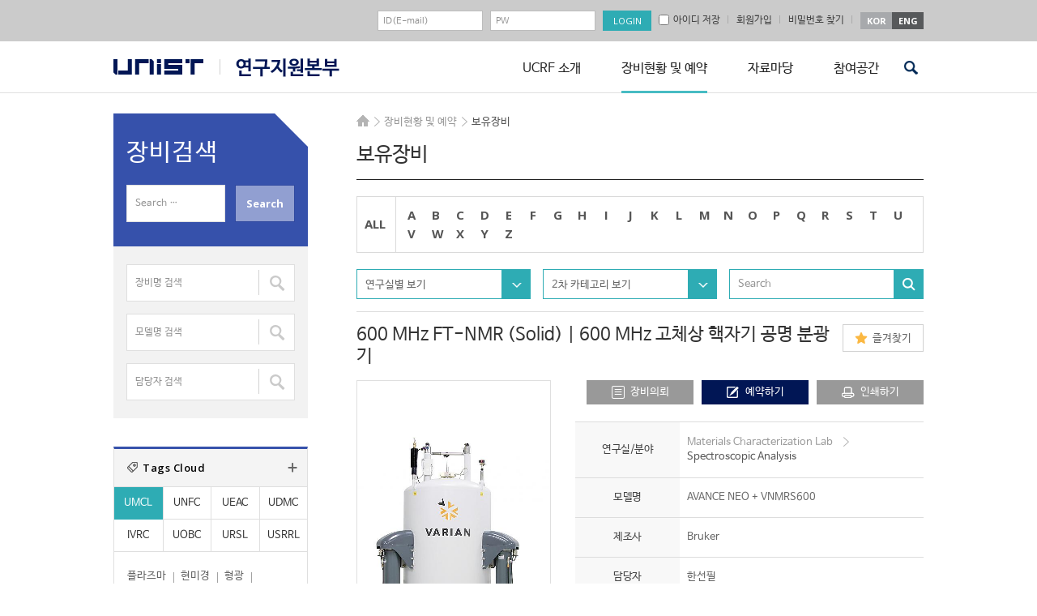

--- FILE ---
content_type: text/html; charset=UTF-8
request_url: https://ucrf.unist.ac.kr/kor/equipment-tracking/equipments/?post_tag=pressor&no=1029
body_size: 13771
content:
<!DOCTYPE html>
<html lang="ko-KR" class="no-js">
<head>
<meta http-equiv="X-UA-Compatible" content="IE=edge,chrome=1">
<meta charset="UTF-8">
<meta name="viewport" content="width=device-width, initial-scale=1, maximum-scale=2">
<link rel="profile" href="http://gmpg.org/xfn/11">
<link rel="shortcut icon" href="https://ucrf.unist.ac.kr/kor/wp-content/themes/ucrf_kor/images/favicon.ico" />
<link rel="pingback" href="https://ucrf.unist.ac.kr/kor/xmlrpc.php">
<link rel="stylesheet" href="https://ucrf.unist.ac.kr/kor/wp-content/themes/ucrf_kor/css/custom_ucrf.css?ver=1810121604">
<!--<link rel="stylesheet" href="https://ucrf.unist.ac.kr/kor/wp-content/themes/ucrf_kor/css/custom.css?ver=1507241159">
<link rel="stylesheet" href="https://ucrf.unist.ac.kr/kor/wp-content/themes/ucrf_kor/css/responsive.css?ver=1507161513">
<link rel="stylesheet" href="https://ucrf.unist.ac.kr/kor/wp-content/themes/ucrf_kor/css/m_css.css?ver=1507081010">
<link rel="stylesheet" href="https://ucrf.unist.ac.kr/kor/wp-content/themes/ucrf_kor/css/login.css?ver=1507081010">-->
<link rel="stylesheet" href="https://ucrf.unist.ac.kr/kor/wp-content/themes/ucrf_kor/css/font/css/font-awesome.min.css?ver=1507081010">
<link rel="stylesheet" href="https://ucrf.unist.ac.kr/kor/wp-content/themes/ucrf_kor/css/font/css/font-awesome.css?ver=1507081010">
<link rel="stylesheet" type="text/css" href="https://ucrf.unist.ac.kr/kor/wp-content/themes/ucrf_kor/css/print.css?ver=1507081010" media="print">
<!--[if lt IE 9]>
<script src="https://ucrf.unist.ac.kr/kor/wp-content/themes/ucrf_kor/js/html5.js"></script>
<![endif]-->
<!--[if IE 9]>
<link rel="stylesheet" href="https://ucrf.unist.ac.kr/kor/wp-content/themes/ucrf_kor/css/ie9.css?ver=1507081010" type="text/css" />
<![endif]-->
<script>
(function(){document.documentElement.className='js'})();
</script>
<script id="js-daum-postcode" src="https://spi.maps.daum.net/imap/map_js_init/postcode.v2.js"></script>
<title>보유장비 &#8211; 연구지원본부</title>
<link rel='dns-prefetch' href='//fonts.googleapis.com' />
<link rel='dns-prefetch' href='//ajax.googleapis.com' />
<link rel='dns-prefetch' href='//s.w.org' />
<link rel="alternate" type="application/rss+xml" title="연구지원본부 &raquo; 피드" href="https://ucrf.unist.ac.kr/kor/feed/" />
<link rel="alternate" type="application/rss+xml" title="연구지원본부 &raquo; 댓글 피드" href="https://ucrf.unist.ac.kr/kor/comments/feed/" />
		<script type="text/javascript">
			window._wpemojiSettings = {"baseUrl":"https:\/\/s.w.org\/images\/core\/emoji\/11\/72x72\/","ext":".png","svgUrl":"https:\/\/s.w.org\/images\/core\/emoji\/11\/svg\/","svgExt":".svg","source":{"concatemoji":"https:\/\/ucrf.unist.ac.kr\/kor\/wp-includes\/js\/wp-emoji-release.min.js?ver=4.9.20"}};
			!function(e,a,t){var n,r,o,i=a.createElement("canvas"),p=i.getContext&&i.getContext("2d");function s(e,t){var a=String.fromCharCode;p.clearRect(0,0,i.width,i.height),p.fillText(a.apply(this,e),0,0);e=i.toDataURL();return p.clearRect(0,0,i.width,i.height),p.fillText(a.apply(this,t),0,0),e===i.toDataURL()}function c(e){var t=a.createElement("script");t.src=e,t.defer=t.type="text/javascript",a.getElementsByTagName("head")[0].appendChild(t)}for(o=Array("flag","emoji"),t.supports={everything:!0,everythingExceptFlag:!0},r=0;r<o.length;r++)t.supports[o[r]]=function(e){if(!p||!p.fillText)return!1;switch(p.textBaseline="top",p.font="600 32px Arial",e){case"flag":return s([55356,56826,55356,56819],[55356,56826,8203,55356,56819])?!1:!s([55356,57332,56128,56423,56128,56418,56128,56421,56128,56430,56128,56423,56128,56447],[55356,57332,8203,56128,56423,8203,56128,56418,8203,56128,56421,8203,56128,56430,8203,56128,56423,8203,56128,56447]);case"emoji":return!s([55358,56760,9792,65039],[55358,56760,8203,9792,65039])}return!1}(o[r]),t.supports.everything=t.supports.everything&&t.supports[o[r]],"flag"!==o[r]&&(t.supports.everythingExceptFlag=t.supports.everythingExceptFlag&&t.supports[o[r]]);t.supports.everythingExceptFlag=t.supports.everythingExceptFlag&&!t.supports.flag,t.DOMReady=!1,t.readyCallback=function(){t.DOMReady=!0},t.supports.everything||(n=function(){t.readyCallback()},a.addEventListener?(a.addEventListener("DOMContentLoaded",n,!1),e.addEventListener("load",n,!1)):(e.attachEvent("onload",n),a.attachEvent("onreadystatechange",function(){"complete"===a.readyState&&t.readyCallback()})),(n=t.source||{}).concatemoji?c(n.concatemoji):n.wpemoji&&n.twemoji&&(c(n.twemoji),c(n.wpemoji)))}(window,document,window._wpemojiSettings);
		</script>
		<style type="text/css">
img.wp-smiley,
img.emoji {
	display: inline !important;
	border: none !important;
	box-shadow: none !important;
	height: 1em !important;
	width: 1em !important;
	margin: 0 .07em !important;
	vertical-align: -0.1em !important;
	background: none !important;
	padding: 0 !important;
}
</style>
<link rel='stylesheet' id='contact-form-7-css'  href='https://ucrf.unist.ac.kr/kor/wp-content/plugins/contact-form-7/includes/css/styles.css?ver=4.1.1' type='text/css' media='all' />
<link rel='stylesheet' id='dashicons-css'  href='https://ucrf.unist.ac.kr/kor/wp-includes/css/dashicons.min.css?ver=4.9.20' type='text/css' media='all' />
<link rel='stylesheet' id='post-views-counter-frontend-css'  href='https://ucrf.unist.ac.kr/kor/wp-content/plugins/post-views-counter/css/frontend.css?ver=1.2.14' type='text/css' media='all' />
<link rel='stylesheet' id='twentyfifteen-fonts-css'  href='//fonts.googleapis.com/css?family=Noto+Sans%3A400italic%2C700italic%2C400%2C700%7CNoto+Serif%3A400italic%2C700italic%2C400%2C700%7CInconsolata%3A400%2C700&#038;subset=latin%2Clatin-ext' type='text/css' media='all' />
<link rel='stylesheet' id='genericons-css'  href='https://ucrf.unist.ac.kr/kor/wp-content/themes/ucrf_kor/genericons/genericons.css?ver=3.2' type='text/css' media='all' />
<link rel='stylesheet' id='twentyfifteen-style-css'  href='https://ucrf.unist.ac.kr/kor/wp-content/themes/ucrf_kor/style.css?ver=4.9.20' type='text/css' media='all' />
<!--[if lt IE 9]>
<link rel='stylesheet' id='twentyfifteen-ie-css'  href='https://ucrf.unist.ac.kr/kor/wp-content/themes/ucrf_kor/css/ie.css?ver=20141010' type='text/css' media='all' />
<![endif]-->
<!--[if lt IE 8]>
<link rel='stylesheet' id='twentyfifteen-ie7-css'  href='https://ucrf.unist.ac.kr/kor/wp-content/themes/ucrf_kor/css/ie7.css?ver=20141010' type='text/css' media='all' />
<![endif]-->
<link rel='stylesheet' id='jquery-style-css'  href='//ajax.googleapis.com/ajax/libs/jqueryui/1.8.2/themes/smoothness/jquery-ui.css?ver=4.9.20' type='text/css' media='all' />
<link rel='stylesheet' id='unist-jbh-css'  href='https://ucrf.unist.ac.kr/kor/wp-content/themes/ucrf_kor/css/style-jbh.css?ver=251211153519' type='text/css' media='all' />
<script type='text/javascript' src='https://ucrf.unist.ac.kr/kor/wp-includes/js/jquery/jquery.js?ver=1.12.4'></script>
<script type='text/javascript' src='https://ucrf.unist.ac.kr/kor/wp-includes/js/jquery/jquery-migrate.min.js?ver=1.4.1'></script>
<link rel='https://api.w.org/' href='https://ucrf.unist.ac.kr/kor/wp-json/' />
<link rel="EditURI" type="application/rsd+xml" title="RSD" href="https://ucrf.unist.ac.kr/kor/xmlrpc.php?rsd" />
<link rel="wlwmanifest" type="application/wlwmanifest+xml" href="https://ucrf.unist.ac.kr/kor/wp-includes/wlwmanifest.xml" /> 
<link rel="canonical" href="https://ucrf.unist.ac.kr/kor/equipment-tracking/equipments/" />
<link rel='shortlink' href='https://ucrf.unist.ac.kr/kor/?p=30' />
<link rel="alternate" type="application/json+oembed" href="https://ucrf.unist.ac.kr/kor/wp-json/oembed/1.0/embed?url=https%3A%2F%2Fucrf.unist.ac.kr%2Fkor%2Fequipment-tracking%2Fequipments%2F" />
<link rel="alternate" type="text/xml+oembed" href="https://ucrf.unist.ac.kr/kor/wp-json/oembed/1.0/embed?url=https%3A%2F%2Fucrf.unist.ac.kr%2Fkor%2Fequipment-tracking%2Fequipments%2F&#038;format=xml" />
</head>
<body class="page-template page-template-template-material page-template-template-material-php page page-id-30 page-child parent-pageid-3356">
<div id="page" class="hfeed site">
	<nav id="primary-navigation" class="site-navigation primary-navigation mobile_nav" role="navigation">
	<a class="screen-reader-text skip-link" href="#content">콘텐츠로 바로가기</a>
	<div class="menu-main_gnb-container"><ul id="menu-main_gnb" class="nav-menu"><li id="menu-item-3462" class="menu-item menu-item-type-post_type menu-item-object-page menu-item-has-children menu-item-3462"><a href="https://ucrf.unist.ac.kr/kor/about/greetings/">UCRF 소개</a>
<ul class="sub-menu">
	<li id="menu-item-3364" class="menu-item menu-item-type-post_type menu-item-object-page menu-item-3364"><a href="https://ucrf.unist.ac.kr/kor/about/greetings/">인사말</a></li>
	<li id="menu-item-3366" class="menu-item menu-item-type-post_type menu-item-object-page menu-item-3366"><a href="https://ucrf.unist.ac.kr/kor/about/major-business/">주요업무</a></li>
	<li id="menu-item-3363" class="menu-item menu-item-type-post_type menu-item-object-page menu-item-3363"><a href="https://ucrf.unist.ac.kr/kor/about/operating-organization/">운영조직</a></li>
	<li id="menu-item-3433" class="menu-item menu-item-type-post_type menu-item-object-page menu-item-3433"><a href="https://ucrf.unist.ac.kr/kor/about/about-silbyeol/instrumental-analysis/">실별소개</a></li>
	<li id="menu-item-3362" class="menu-item menu-item-type-post_type menu-item-object-page menu-item-3362"><a href="https://ucrf.unist.ac.kr/kor/about/contact-us/">오시는길</a></li>
</ul>
</li>
<li id="menu-item-3368" class="menu-item menu-item-type-post_type menu-item-object-page current-menu-item page_item page-item-30 current_page_item current-menu-ancestor current-menu-parent current_page_parent current_page_ancestor menu-item-has-children menu-item-3368"><a href="https://ucrf.unist.ac.kr/kor/equipment-tracking/equipments/">장비현황 및 예약</a>
<ul class="sub-menu">
	<li id="menu-item-3371" class="menu-item menu-item-type-post_type menu-item-object-page current-menu-item page_item page-item-30 current_page_item menu-item-3371"><a href="https://ucrf.unist.ac.kr/kor/equipment-tracking/equipments/">보유장비</a></li>
	<li id="menu-item-3528" class="menu-item menu-item-type-post_type menu-item-object-page menu-item-3528"><a href="https://ucrf.unist.ac.kr/kor/equipment-tracking/information-use/">이용안내</a></li>
	<li id="menu-item-3370" class="menu-item menu-item-type-post_type menu-item-object-page menu-item-3370"><a href="https://ucrf.unist.ac.kr/kor/equipment-tracking/common-equipment-fees/">공용장비이용료</a></li>
</ul>
</li>
<li id="menu-item-3594" class="menu-item menu-item-type-post_type menu-item-object-page menu-item-has-children menu-item-3594"><a href="https://ucrf.unist.ac.kr/kor/data/technical-information/">자료마당</a>
<ul class="sub-menu">
	<li id="menu-item-3506" class="menu-item menu-item-type-post_type menu-item-object-page menu-item-3506"><a href="https://ucrf.unist.ac.kr/kor/data/technical-information/">기술자료실</a></li>
	<li id="menu-item-3589" class="menu-item menu-item-type-post_type menu-item-object-page menu-item-3589"><a href="https://ucrf.unist.ac.kr/kor/data/press-office/">홍보자료실</a></li>
	<li id="menu-item-3593" class="menu-item menu-item-type-post_type menu-item-object-page menu-item-3593"><a href="https://ucrf.unist.ac.kr/kor/data/general-data-room/">일반자료실</a></li>
	<li id="menu-item-3416" class="menu-item menu-item-type-post_type menu-item-object-page menu-item-3416"><a href="https://ucrf.unist.ac.kr/kor/data/related-sites/">관련사이트</a></li>
</ul>
</li>
<li id="menu-item-3607" class="menu-item menu-item-type-post_type menu-item-object-page menu-item-has-children menu-item-3607"><a href="https://ucrf.unist.ac.kr/kor/participation-space/notifications/">참여공간</a>
<ul class="sub-menu">
	<li id="menu-item-3606" class="menu-item menu-item-type-post_type menu-item-object-page menu-item-3606"><a href="https://ucrf.unist.ac.kr/kor/participation-space/notifications/">공지사항</a></li>
	<li id="menu-item-3611" class="menu-item menu-item-type-post_type menu-item-object-page menu-item-3611"><a href="https://ucrf.unist.ac.kr/kor/participation-space/seminar/">교육&#038;세미나</a></li>
	<li id="menu-item-3896" class="hide menu-item menu-item-type-post_type menu-item-object-page menu-item-3896"><a href="https://ucrf.unist.ac.kr/kor/participation-space/access-authorization-form-basic/">출입권한신청</a></li>
	<li id="menu-item-3764" class="hide menu-item menu-item-type-post_type menu-item-object-page menu-item-3764"><a href="https://ucrf.unist.ac.kr/kor/participation-space/access-authorization-form-unfc/">출입권한신청</a></li>
	<li id="menu-item-3761" class="hide menu-item menu-item-type-post_type menu-item-object-page menu-item-3761"><a href="https://ucrf.unist.ac.kr/kor/participation-space/%ec%b6%9c%ec%9e%85%ea%b6%8c%ed%95%9c%ec%8b%a0%ec%b2%ad/">출입권한신청</a></li>
	<li id="menu-item-5013" class="menu-item menu-item-type-post_type menu-item-object-page menu-item-5013"><a href="https://ucrf.unist.ac.kr/kor/participation-space/qa/">Q&#038;A</a></li>
	<li id="menu-item-3731" class="menu-item menu-item-type-post_type menu-item-object-page menu-item-3731"><a href="https://ucrf.unist.ac.kr/kor/participation-space/faq/">FAQ(TEST-kor)</a></li>
</ul>
</li>
</ul></div>	<div class="m_language"><div class="btn_kor"><a href="//ucrf.unist.ac.kr/kor/" title="국문사이트 바로가기">KOR</a></div><div class="btn_eng"><a href="//ucrf.unist.ac.kr/" title="영문사이트 바로가기">ENG</a></div></div>
	</nav>
	<a class="skip-link screen-reader-text" href="#content">컨텐츠로 건너뛰기</a>
	<header id="masthead" class="site-header" role="banner">
	<!--모바일서치 -->
	<div class="mobile_search_wrap">
			<form name="m_searchform" class="m_searchform" id="m_searchform" method="" action="https://ucrf.unist.ac.kr/kor/">
				<label for="s">search</label>
				<input type="text" value="" id="s" name="s" class="textfield" placeholder="Search" accesskey="s">
				<input type="submit" id="m_Ssearch_top" class="button" value="Search" title="검색하기">
			</form>
			<a class="m_close" href="#;" title="닫기">닫기</a>
		</div>
		<!--모바일서치 -->
	<div class="header_line">
		<div class="top_header">
			<div class="top_container">
				<form id="frm_login" action="https://ucrf.unist.ac.kr/kor/wp-admin/admin-ajax.php" method="post" styl-e="display:block;margin:0px;">
				<input type="hidden" name="action" value="ucrf_user_login_proc">
				<div class="float_right">
										<div class="login_wrap">
						<ul>
							<li><label class="label_del" for="top_id">id</label><input id="top_id" type="text" name="user_login"  placeholder="ID(E-mail)" value=""></li>
							<li><label class="label_del" for="top_pass">password</label><input type="password" name="user_password" placeholder="PW" id="top_pass"></li>
							<li><input type="submit" value="LOGIN"></li>
						</ul>
					</div>
					<div class="sign_up">
						<!-- <a class="pass_btn ajax-ucrf_user_join" href="https://ucrf.unist.ac.kr/kor/wp-admin/admin-ajax.php?action=ucrf_user_login">로그인</a> -->
						<label class="save_id" for="save_id"><input type="checkbox" id="save_id" name="remember_id" value="1" ><span>아이디 저장</span></label>
						<a class="ajax-ucrf_user_join" href="https://ucrf.unist.ac.kr/kor/wp-admin/admin-ajax.php?action=ucrf_user_join">회원가입</a>
						<a class="pass_btn ajax-ucrf_user_join" href="https://ucrf.unist.ac.kr/kor/wp-admin/admin-ajax.php?action=ucrf_lostpassword">비밀번호 찾기</a>
					</div>
										<!-- <div class="sign_up"><a href="https://ucrf.unist.ac.kr/kor/wp-admin/admin-ajax.php?action=ucrf_user_join_info">사업자등록번호입력</a></div> -->
					<div class="language_wrap">
						<ul>
							<li><a href="/kor/">KOR</a></li>
							<li><a href="/">ENG</a></li>
						</ul>
					</div>
				</div>
				</form>
				<!-- <a href="https://ucrf.unist.ac.kr/kor/wp-admin/admin-ajax.php?action=ucrf_user_login" class="ajax-popup-login">팝업로그인</a> -->
			</div>
		</div>
		<div class="nav_wrap">
			<button class="menu-toggle">주 메뉴</button>
			<div class="site-branding">
				<h1 class="site-title"><a class="main_logo" href="//www.unist.ac.kr/" target="_blank" rel="noopener noreferrer">unist</a><a class="sub_logo" href="//ucrf.unist.ac.kr/kor/" rel="home">UCRF</a></h1>
								<!--<button class="secondary-toggle">메뉴와 위젯</button>-->
			</div>
			<!-- .site-branding -->
						<nav id="site-navigation" class="main-navigation" role="navigation">
			<div class="menu-main_gnb-container"><ul id="menu-main_gnb-1" class="nav-menu"><li class="menu-item menu-item-type-post_type menu-item-object-page menu-item-has-children menu-item-3462"><a href="https://ucrf.unist.ac.kr/kor/about/greetings/">UCRF 소개</a>
<ul class="sub-menu">
	<li class="menu-item menu-item-type-post_type menu-item-object-page menu-item-3364"><a href="https://ucrf.unist.ac.kr/kor/about/greetings/">인사말</a></li>
	<li class="menu-item menu-item-type-post_type menu-item-object-page menu-item-3366"><a href="https://ucrf.unist.ac.kr/kor/about/major-business/">주요업무</a></li>
	<li class="menu-item menu-item-type-post_type menu-item-object-page menu-item-3363"><a href="https://ucrf.unist.ac.kr/kor/about/operating-organization/">운영조직</a></li>
	<li class="menu-item menu-item-type-post_type menu-item-object-page menu-item-3433"><a href="https://ucrf.unist.ac.kr/kor/about/about-silbyeol/instrumental-analysis/">실별소개</a></li>
	<li class="menu-item menu-item-type-post_type menu-item-object-page menu-item-3362"><a href="https://ucrf.unist.ac.kr/kor/about/contact-us/">오시는길</a></li>
</ul>
</li>
<li class="menu-item menu-item-type-post_type menu-item-object-page current-menu-item page_item page-item-30 current_page_item current-menu-ancestor current-menu-parent current_page_parent current_page_ancestor menu-item-has-children menu-item-3368"><a href="https://ucrf.unist.ac.kr/kor/equipment-tracking/equipments/">장비현황 및 예약</a>
<ul class="sub-menu">
	<li class="menu-item menu-item-type-post_type menu-item-object-page current-menu-item page_item page-item-30 current_page_item menu-item-3371"><a href="https://ucrf.unist.ac.kr/kor/equipment-tracking/equipments/">보유장비</a></li>
	<li class="menu-item menu-item-type-post_type menu-item-object-page menu-item-3528"><a href="https://ucrf.unist.ac.kr/kor/equipment-tracking/information-use/">이용안내</a></li>
	<li class="menu-item menu-item-type-post_type menu-item-object-page menu-item-3370"><a href="https://ucrf.unist.ac.kr/kor/equipment-tracking/common-equipment-fees/">공용장비이용료</a></li>
</ul>
</li>
<li class="menu-item menu-item-type-post_type menu-item-object-page menu-item-has-children menu-item-3594"><a href="https://ucrf.unist.ac.kr/kor/data/technical-information/">자료마당</a>
<ul class="sub-menu">
	<li class="menu-item menu-item-type-post_type menu-item-object-page menu-item-3506"><a href="https://ucrf.unist.ac.kr/kor/data/technical-information/">기술자료실</a></li>
	<li class="menu-item menu-item-type-post_type menu-item-object-page menu-item-3589"><a href="https://ucrf.unist.ac.kr/kor/data/press-office/">홍보자료실</a></li>
	<li class="menu-item menu-item-type-post_type menu-item-object-page menu-item-3593"><a href="https://ucrf.unist.ac.kr/kor/data/general-data-room/">일반자료실</a></li>
	<li class="menu-item menu-item-type-post_type menu-item-object-page menu-item-3416"><a href="https://ucrf.unist.ac.kr/kor/data/related-sites/">관련사이트</a></li>
</ul>
</li>
<li class="menu-item menu-item-type-post_type menu-item-object-page menu-item-has-children menu-item-3607"><a href="https://ucrf.unist.ac.kr/kor/participation-space/notifications/">참여공간</a>
<ul class="sub-menu">
	<li class="menu-item menu-item-type-post_type menu-item-object-page menu-item-3606"><a href="https://ucrf.unist.ac.kr/kor/participation-space/notifications/">공지사항</a></li>
	<li class="menu-item menu-item-type-post_type menu-item-object-page menu-item-3611"><a href="https://ucrf.unist.ac.kr/kor/participation-space/seminar/">교육&#038;세미나</a></li>
	<li class="hide menu-item menu-item-type-post_type menu-item-object-page menu-item-3896"><a href="https://ucrf.unist.ac.kr/kor/participation-space/access-authorization-form-basic/">출입권한신청</a></li>
	<li class="hide menu-item menu-item-type-post_type menu-item-object-page menu-item-3764"><a href="https://ucrf.unist.ac.kr/kor/participation-space/access-authorization-form-unfc/">출입권한신청</a></li>
	<li class="hide menu-item menu-item-type-post_type menu-item-object-page menu-item-3761"><a href="https://ucrf.unist.ac.kr/kor/participation-space/%ec%b6%9c%ec%9e%85%ea%b6%8c%ed%95%9c%ec%8b%a0%ec%b2%ad/">출입권한신청</a></li>
	<li class="menu-item menu-item-type-post_type menu-item-object-page menu-item-5013"><a href="https://ucrf.unist.ac.kr/kor/participation-space/qa/">Q&#038;A</a></li>
	<li class="menu-item menu-item-type-post_type menu-item-object-page menu-item-3731"><a href="https://ucrf.unist.ac.kr/kor/participation-space/faq/">FAQ(TEST-kor)</a></li>
</ul>
</li>
</ul></div>			</nav><!-- .main-navigation -->
		<div class="mob_search"><a class="mob_btn" href="#;">검색</a></div>
			<!--search bar -->
		<div class="search_wrap_header">
			<form name="searchform" class="searchform" id="searchform" method="" action="https://ucrf.unist.ac.kr/kor/">
				<label for="s1">search</label>
				<input type="text" value="" id="s1" name="s" class="textfield" accesskey="s" placeholder="Search">
				<input type="submit" id="Ssearch_top" class="button" value="Search" title="검색하기">
			</form>
		</div>
		<!-- en search bar -->
		</div>
			</div>
	</header><!-- .site-header -->
	<div class="site_container">
		<div id="content" class="site-content">
			<!--퀵메뉴 -->
			<ul class="quick_menu">
				<li class="step1"><a href="https://ucrf.unist.ac.kr/kor/equipment-tracking/equipments/">기기예약/의뢰</a></li>
				<li class="step2"><a href="https://ucrf.unist.ac.kr/kor/wp-admin/admin-ajax.php?action=ucrf_user_login&amp;rurl=https%3A%2F%2Fucrf.unist.ac.kr%2Fkor%2Fmy-page%2Frequest-tracking-equipment%2F" class="ajax-ucrf_user_join">장비의뢰현황</a></li>
				<li class="step3"><a href="https://ucrf.unist.ac.kr/kor/wp-admin/admin-ajax.php?action=ucrf_user_login&amp;rurl=%2Fkor%2Fmy-page%2Fstatus-of-settlements%2F" class="ajax-ucrf_user_join">결제관련<br />자료다운</a></li>
				<li class="step4"><a href="https://ucrf.unist.ac.kr/kor/wp-admin/admin-ajax.php?action=ucrf_user_login&amp;rurl=https%3A%2F%2Fucrf.unist.ac.kr%2Fkor%2Fmy-page%2Feducation-facts%2F" class="ajax-ucrf_user_join">교육신청현황</a></li>
				<li class="step5"><a href="https://ucrf.unist.ac.kr/kor/iacuc/iacuc-introduction/">IACUC</a></li>
				<li class="step6"><a href="https://ucrf.unist.ac.kr/kor/irb/irb-introduction/">IRB</a></li>
			</ul>
<div id="primary" class="content-area">
	<main id="main" class="site-main" role="main">
		<div class="breadcrumbs">	<ul><li class="home"><a href="https://ucrf.unist.ac.kr/kor">HOME</a></li><li >장비현황 및 예약</li><li class="last">보유장비</li>	</ul></div>
		<article id="post-30" class="post-30 page type-page status-publish hentry">
		<header class="entry-header"><h1 class="entry-title">보유장비</h1></header>
		<div class="entry-content">
			<!-- 보유장비 수정사항 -->
			<div class="equipments single_page">
				<div class="top_header">
					<div class="filter_wrap">
						<ul class="alph_wrap">
							<li class="all"><a href="https://ucrf.unist.ac.kr/kor/equipment-tracking/equipments/" class="current">ALL</a></li>
								<li><a href="https://ucrf.unist.ac.kr/kor/equipment-tracking/equipments/?s_dic=A" >A</a></li><li><a href="https://ucrf.unist.ac.kr/kor/equipment-tracking/equipments/?s_dic=B" >B</a></li><li><a href="https://ucrf.unist.ac.kr/kor/equipment-tracking/equipments/?s_dic=C" >C</a></li><li><a href="https://ucrf.unist.ac.kr/kor/equipment-tracking/equipments/?s_dic=D" >D</a></li><li><a href="https://ucrf.unist.ac.kr/kor/equipment-tracking/equipments/?s_dic=E" >E</a></li><li><a href="https://ucrf.unist.ac.kr/kor/equipment-tracking/equipments/?s_dic=F" >F</a></li><li><a href="https://ucrf.unist.ac.kr/kor/equipment-tracking/equipments/?s_dic=G" >G</a></li><li><a href="https://ucrf.unist.ac.kr/kor/equipment-tracking/equipments/?s_dic=H" >H</a></li><li><a href="https://ucrf.unist.ac.kr/kor/equipment-tracking/equipments/?s_dic=I" >I</a></li><li><a href="https://ucrf.unist.ac.kr/kor/equipment-tracking/equipments/?s_dic=J" >J</a></li><li><a href="https://ucrf.unist.ac.kr/kor/equipment-tracking/equipments/?s_dic=K" >K</a></li><li><a href="https://ucrf.unist.ac.kr/kor/equipment-tracking/equipments/?s_dic=L" >L</a></li><li><a href="https://ucrf.unist.ac.kr/kor/equipment-tracking/equipments/?s_dic=M" >M</a></li><li><a href="https://ucrf.unist.ac.kr/kor/equipment-tracking/equipments/?s_dic=N" >N</a></li><li><a href="https://ucrf.unist.ac.kr/kor/equipment-tracking/equipments/?s_dic=O" >O</a></li><li><a href="https://ucrf.unist.ac.kr/kor/equipment-tracking/equipments/?s_dic=P" >P</a></li><li><a href="https://ucrf.unist.ac.kr/kor/equipment-tracking/equipments/?s_dic=Q" >Q</a></li><li><a href="https://ucrf.unist.ac.kr/kor/equipment-tracking/equipments/?s_dic=R" >R</a></li><li><a href="https://ucrf.unist.ac.kr/kor/equipment-tracking/equipments/?s_dic=S" >S</a></li><li><a href="https://ucrf.unist.ac.kr/kor/equipment-tracking/equipments/?s_dic=T" >T</a></li><li><a href="https://ucrf.unist.ac.kr/kor/equipment-tracking/equipments/?s_dic=U" >U</a></li><li><a href="https://ucrf.unist.ac.kr/kor/equipment-tracking/equipments/?s_dic=V" >V</a></li><li><a href="https://ucrf.unist.ac.kr/kor/equipment-tracking/equipments/?s_dic=W" >W</a></li><li><a href="https://ucrf.unist.ac.kr/kor/equipment-tracking/equipments/?s_dic=X" >X</a></li><li><a href="https://ucrf.unist.ac.kr/kor/equipment-tracking/equipments/?s_dic=Y" >Y</a></li><li><a href="https://ucrf.unist.ac.kr/kor/equipment-tracking/equipments/?s_dic=Z" >Z</a></li>						</ul>
					</div>
				</div>
				<!-- select -->
				<div class="select_wrap ts_10 type7">
					<div class="selectbox s1 step1">
						<button type="button"><span>연구실별 보기</span></button>
						<ul>
														<li><a href="https://ucrf.unist.ac.kr/kor/equipment-tracking/equipments/?post_tag=pressor&cate1=environmental-analysis&paged=1">Environmental Analysis Center</a></li>
														<li><a href="https://ucrf.unist.ac.kr/kor/equipment-tracking/equipments/?post_tag=pressor&cate1=in-vivo-research-center&paged=1">In Vivo Research Center</a></li>
														<li><a href="https://ucrf.unist.ac.kr/kor/equipment-tracking/equipments/?post_tag=pressor&cate1=machine-shop&paged=1">Machine Shop</a></li>
														<li><a href="https://ucrf.unist.ac.kr/kor/equipment-tracking/equipments/?post_tag=pressor&cate1=analysis-lab&paged=1">Materials Characterization Lab</a></li>
														<li><a href="https://ucrf.unist.ac.kr/kor/equipment-tracking/equipments/?post_tag=pressor&cate1=nanofabrication-lab&paged=1">Nano Fabrication Center</a></li>
														<li><a href="https://ucrf.unist.ac.kr/kor/equipment-tracking/equipments/?post_tag=pressor&cate1=biomed-imaging&paged=1">Optical Biomed Imaging Center</a></li>
														<li><a href="https://ucrf.unist.ac.kr/kor/equipment-tracking/equipments/?post_tag=pressor&cate1=radioisotope-lab&paged=1">Radiation Safety Lab</a></li>
														<li><a href="https://ucrf.unist.ac.kr/kor/equipment-tracking/equipments/?post_tag=pressor&cate1=usrc&paged=1">Synchrotron Radiation Center</a></li>
													</ul>
					</div>
					<div class="selectbox s1">
						<button type="button"><span>2차 카테고리 보기</span></button>
						<ul>
						</ul>
					</div>
					<div class="search_wrap s1">
						<form role="search" method="get" class="search-form" action="https://ucrf.unist.ac.kr/kor/equipment-tracking/equipments/?post_tag=pressor&no=1029">
						<input type="hidden" name="cate1" value="">
						<label for="ss">검색어 입력</label>
						<input type="text" id="ss" name="stext" class="textfield" placeholder="Search" value="">
						<input type="hidden" name="paged" value="1">
						<input type="submit" id="Ssearch" class="button" value="Search">
						</form>
					</div>
				</div>
				<!-- #select -->
				<!-- 보유장비 상세페이지 -->

				<div class="top_title">
					<h3>600 MHz FT-NMR (Solid) | 600 MHz 고체상 핵자기 공명 분광기</h3>
					<div class="btn_favorites"><a href="https://ucrf.unist.ac.kr/kor/wp-admin/admin-ajax.php?action=material_favorite&qry=add&post_id=1029" class="ajax_material_favorites_add ">즐겨찾기</a></div>
				</div>
				<!-- 보유장비 상세페이지 컨텐츠 -->
				<div class="eq_content">
					<div class="eq_thum"><img src="https://ucrf.unist.ac.kr/kor/wp-content/uploads/2015/04/600-MHz-FT-NMR-tb-475x707.jpg" alt="600 MHz FT-NMR (Solid)"></div>
					<div class="eq_cont">
						<div class="btn_wrap">
							<ul>
								<li><a class="btn_step1 ajax-ucrf_user_join" href="https://ucrf.unist.ac.kr/kor/wp-admin/admin-ajax.php?action=ucrf_user_login&amp;rurl=https%3A%2F%2Fucrf.unist.ac.kr%2Fkor%2F%25ec%259e%25a5%25eb%25b9%2584%25ec%259d%25b4%25ec%259a%25a9%25ec%259d%2598%25eb%25a2%25b0%25ec%2584%259c-%25ea%25b8%25b0%25ea%25b8%25b0%25eb%25b6%2584%25ec%2584%259d%25ec%258b%25a4%25eb%25b6%2584%25ea%25b4%2591-%25ec%25a7%2588%25eb%259f%2589-%25ec%2597%25b4%25eb%25b6%2584%25ec%2584%259d%2F%3Fm_id%3D1029">장비의뢰</a></li>
								<li><a class="btn_step5 ajax-material-reservation" href="about:blank;" onclick="javascript:alert('UNIST회원만 가능합니다.');return false;" target="_blank">예약하기</a></li>								<li><a class="btn_step3" href="#;" onclick="window.print();">인쇄하기</a></li>
							</ul>
						</div>
						<!-- 테이블 -->
						<table class="table type1" summary="보유장비 상세내용입니다.">
						<caption>보유장비 관련 정보</caption>
						<colgroup>
						<col width="30%">
						<col width="20%">
						<col width="30%">
						<col width="20%">
						</colgroup>
						<tbody>
						<tr>
							<th scope="row">연구실/분야</th>
							<td colspan="3">
								<div class="breadcrumbs_list">
																		<ul><li>Materials Characterization Lab</li><li class="last">Spectroscopic Analysis</li></ul>
																	</div>
							</td>
						</tr>
						<tr>
							<th scope="row">모델명</th>
							<td colspan="3">
								AVANCE NEO + VNMRS600							</td>
						</tr>
						<tr>
							<th scope="row">제조사</th>
							<td colspan="3">Bruker</td>
						</tr>
						<tr>
							<th scope="row">담당자</th>
							<td colspan="3">한선필</td>
						</tr>
						<tr>
							<th scope="row">연락처</th>
							<td colspan="3">052-217-4174 / <a href="mailto:okno1234@unist.ac.kr">okno1234@unist.ac.kr</a></td>
						</tr>
						<tr>
							<th scope="row">예약 가능여부</th>
							<td colspan="3">가능</td>
						</tr>
						<tr>
							<th scope="row">예약단위</th>
							<td>10min</td>
							<th scope="row">1일최대예약시간</th>
							<td>24hr</td>
						</tr>
						<tr>
							<th scope="row">예약Open(~일 전)</th>
							<td>5일전</td>
							<th scope="row">예약취소불가(~일 전)</th>
							<td>1시간전</td>
						</tr>
												<tr>
							<th scope="row">장비위치</th>
							<td colspan="3">102동 B119호</td>
						</tr>
												</tbody>
						</table>
					</div>
				</div>
				<!-- #보유장비 상세페이지 컨텐츠 -->
				<!-- 보유장비 상세페이지 탭 -->
				<div class="eq_single_tab">
					<div class="tab s3">
						<ul>
							<li class="active"><a href="#;">Description</a></li>
							<li><a href="#;">Specifications</a></li>
							<li><a href="#;">Applications</a></li>
						</ul>
					</div>
					<ul class="tab_content t25">
						<li class="step1 active">
						<h3 class="eq_tab_tit">Description</h3>
						<p>고체상핵자기공명 분광기로서 Varian 600 MHz Magnet + Bruker AVANCE NEO + 3.2mm CP-MAS probe로 업그레이드(2025.11.03)</p>
						<p>NMR is a technique for determining the structure of most organic and some inorganic molecules. NMR studies a magnetic nucleus by aligning it with a very powerful external magnetic field and disturbing this alignment using an electromagnetic field. Different atoms within a molecule resonate at different frequencies at a given field strength.<br />
<br />
https://ucrf.unist.ac.kr/en/category/data/technical-library/<br />
1) Varian 600 MHz FT-NMR Operation Manual<br />
2) DOSY NMR Manual <br />
3) 2D NMR Manual<br />
4) SOP of Bruker 400 MHz FT-NMR <br />
<br />
https://ubts.co.kr/<br />
NMR 이론 및 실습관련 동영상 교육자료 (NMR Theory and Practice video)<br />
- 이론, 장비사용법, Mnova processing 등</p>
						</li>
						<li class="step2">
							<h3 class="eq_tab_tit">Specifications</h3>
							<p>• Premium shielded 14.09 T (600 MHz) magnet</p>
							<p>• 2 channel console</p>
							<p>Ch1: 500 Watt</p>
							<p>Ch2: 500 Watt</p>
							<p>• Available probe</p>
							<p><Solid-state NMR></p>
							<p>- 3.2 mm CP-MAS probe (Max spinning rate = 24 kHz)</p>
							<p>Ch1: 1H, 19F</p>
							<p>Ch2: 15N ~ 31P</p>
							<p>Spinning rate: 1.8~24 kHz (Max: 24 kHz)</p>
							<p>Sample amount: ~ 200 mg (fine powder) or KBr mixture</p>
							<p>Temperature: -150C - 150C</p>
						</li>
						<li class="step3">
						<h3 class="eq_tab_tit">Applications</h3>
												<p>• Structural elucidation of chemicals</p>
						<p>• Structural determination of biomolecules (DNA, RNA, proteins, peptides, etc.)</p>
						<p>• Study of dynamic process</p>
						<p>• Drug design</p>
						<p>Detectable nuclei: 1H, 7Li, 9Be, 11B, 13C 17O, 19F, 23Na, 27Al, 29Si, 31P, 35Cl, 119Sn etc</p>
						</li>
					</ul>
				</div>


				<div class="single_tag">
					<dl>
						<dt>Tag</dt>
						<dd>
							<ul>
								<li><a href="https://ucrf.unist.ac.kr/kor/equipment-tracking/equipments/?post_tag_ko=%25ea%25b5%25ac%25ec%25a1%25b0-%25eb%25b6%2584%25ec%2584%259d">구조 분석</a></li><li><a href="https://ucrf.unist.ac.kr/kor/equipment-tracking/equipments/?post_tag_ko=%25ec%2588%2598%25ec%2586%258c">수소</a></li><li><a href="https://ucrf.unist.ac.kr/kor/equipment-tracking/equipments/?post_tag_ko=%25ec%25bc%2580%25eb%25af%25b8%25ec%25b9%25bc-%25ec%2589%25ac%25ed%2594%2584%25ed%258a%25b8">케미칼 쉬프트</a></li><li><a href="https://ucrf.unist.ac.kr/kor/equipment-tracking/equipments/?post_tag_ko=%25ed%2583%2584%25ec%2586%258c">탄소</a></li><li><a href="https://ucrf.unist.ac.kr/kor/equipment-tracking/equipments/?post_tag_ko=%25ed%2595%25b5%25ec%259e%2590%25ea%25b8%25b0%25ea%25b3%25b5%25eb%25aa%2585%25eb%25b6%2584%25ea%25b4%2591%25ea%25b8%25b0">핵자기공명분광기</a></li><li><a href="https://ucrf.unist.ac.kr/kor/equipment-tracking/equipments/?post_tag=2d">2D</a></li><li><a href="https://ucrf.unist.ac.kr/kor/equipment-tracking/equipments/?post_tag=carbon">Carbon</a></li><li><a href="https://ucrf.unist.ac.kr/kor/equipment-tracking/equipments/?post_tag=chemical-shift">Chemical shift</a></li><li><a href="https://ucrf.unist.ac.kr/kor/equipment-tracking/equipments/?post_tag=cosy">COSY</a></li><li><a href="https://ucrf.unist.ac.kr/kor/equipment-tracking/equipments/?post_tag=hsqc">HSQC</a></li><li><a href="https://ucrf.unist.ac.kr/kor/equipment-tracking/equipments/?post_tag=nmr">NMR</a></li><li><a href="https://ucrf.unist.ac.kr/kor/equipment-tracking/equipments/?post_tag=noesy">NOESY</a></li><li><a href="https://ucrf.unist.ac.kr/kor/equipment-tracking/equipments/?post_tag=proton">Proton</a></li><li><a href="https://ucrf.unist.ac.kr/kor/equipment-tracking/equipments/?post_tag=structure">Structure</a></li>							</ul>
						</dd>
					</dl>
				</div>
			</div>
		</div>
		<!-- .entry-content -->

		
		</article><!-- #post-## -->
	</main><!-- .site-main -->
</div>
<!-- .content-area -->

	</div><!-- .site-content -->
	<div id="sidebar" class="sidebar">
			<div id="secondary" class="secondary">
		
		<div id="widget-area" class="widget-area" role="complementary">
	
						<aside data-old-id="search-4" class="widget widget_search">
	<h2 class="widget-title">장비검색</h2>
	<form role="search" method="get" class="search-form" action="https://ucrf.unist.ac.kr/kor/equipment-tracking/equipments/">
	<input type="hidden" name="paged" value="1">
	<label>
		<span class="screen-reader-text">Search for:</span>
		<input type="search" class="search-field" placeholder="Search &hellip;" value="" name="stext" title="Search for:" />
	</label>
	<input type="submit" class="search-submit screen-reader-text" value="Search" />
	</form>
</aside>
<aside id="equipments-search-3" class="widget widget_equipments_search">
	<div class="equipments_search">
		<!-- 장비명검색 -->
		<div class="form_step2">
			<form role="search" method="get" class="search-form" action="https://ucrf.unist.ac.kr/kor/equipment-tracking/equipments/">
			<input type="hidden" name="paged" value="1">
			<label>
			<span class="screen-reader-text">장비명 검색:</span>
			<input type="search" class="search-field" placeholder="장비명 검색" value="" name="stext" title="Search for:">
			</label>
			<input type="submit" class="search-submit screen-reader-text" value="Search">
			</form>
		</div>
		<div class="form_step3">
			<form role="search" method="get" class="search-form" action="https://ucrf.unist.ac.kr/kor/equipment-tracking/equipments/">
			<input type="hidden" name="paged" value="1">
			<label>
			<span class="screen-reader-text">모델명 검색:</span>
			<input type="search" class="search-field" placeholder="모델명 검색" value="" name="stext2" title="Search for:">
			</label>
			<input type="submit" class="search-submit screen-reader-text" value="Search">
			</form>
		</div>
		<div class="form_step4">
			<form role="search" method="get" class="search-form" action="https://ucrf.unist.ac.kr/kor/equipment-tracking/equipments/">
			<input type="hidden" name="paged" value="1">
			<label>
			<span class="screen-reader-text">담당자 검색:</span>
			<input type="search" class="search-field" placeholder="담당자 검색" value="" name="stext3" title="Search for:">
			</label>
			<input type="submit" class="search-submit screen-reader-text" value="Search">
			</form>
		</div>
		<!-- 장비명 검색 끝 -->
	</div>
	</aside>

	<aside id="tag_cloud-3" class="widget widget_tag_cloud"><h2 class="widget-title">Tags Cloud<a href="https://ucrf.unist.ac.kr/kor/tag-cloud/">more</a></h2>
	<div class="tag_tab_header">
		<ul>
			<li class="odd first active"><a href="#;">UMCL</a></li>
			<li class="even"><a href="#;">UNFC</a></li>
			<li class="odd"><a href="#;">UEAC</a></li>
			<li class="even"><a href="#;">UDMC</a></li>
			<li class="odd first"><a href="#;">IVRC</a></li>
			<li class="even"><a href="#;">UOBC</a></li>
			<li class="odd"><a href="#;">URSL</a></li>
			<li class="even"><a href="#;">USRRL</a></li>
		</ul>
	</div>
	<div class="tagcloud">
		<ul>
			<li class="tag_step1 active">
				<!-- cache set -->					<a href="https://ucrf.unist.ac.kr/kor/equipment-tracking/equipments/?s_tag_ko=%25ed%2594%258c%25eb%259d%25bc%25ec%25a6%2588%25eb%25a7%2588">플라즈마</a>
										<a href="https://ucrf.unist.ac.kr/kor/equipment-tracking/equipments/?s_tag_ko=%25ed%2598%2584%25eb%25af%25b8%25ea%25b2%25bd">현미경</a>
										<a href="https://ucrf.unist.ac.kr/kor/equipment-tracking/equipments/?s_tag_ko=%25ed%2598%2595%25ea%25b4%2591">형광</a>
										<a href="https://ucrf.unist.ac.kr/kor/equipment-tracking/equipments/?s_tag_ko=%25ec%259b%2590%25ec%2586%258c%25eb%25b6%2584%25ec%2584%259d">원소분석</a>
										<a href="https://ucrf.unist.ac.kr/kor/equipment-tracking/equipments/?s_tag_ko=%25eb%25b0%2580%25eb%25a7%2581">밀링</a>
										<a href="https://ucrf.unist.ac.kr/kor/equipment-tracking/equipments/?s_tag_ko=%25ec%259e%2590%25ec%2599%25b8%25ec%2584%25a0">자외선</a>
										<a href="https://ucrf.unist.ac.kr/kor/equipment-tracking/equipments/?s_tag_ko=%25ed%2591%259c%25eb%25a9%25b4%25eb%25b6%2584%25ec%2584%259d">표면분석</a>
										<a href="https://ucrf.unist.ac.kr/kor/equipment-tracking/equipments/?s_tag_ko=%25ed%2588%25ac%25ea%25b3%25bc%25ec%25a0%2584%25ec%259e%2590%25ed%2598%2584%25eb%25af%25b8%25ea%25b2%25bd-%25ec%25a0%2584%25ec%25b2%2598%25eb%25a6%25ac">투과전자현미경 전처리</a>
										<a href="https://ucrf.unist.ac.kr/kor/equipment-tracking/equipments/?s_tag_ko=%25ec%25a3%25bc%25ec%2582%25ac%25ec%25a0%2584%25ec%259e%2590%25ed%2598%2584%25eb%25af%25b8%25ea%25b2%25bd">주사전자현미경</a>
										<a href="https://ucrf.unist.ac.kr/kor/equipment-tracking/equipments/?s_tag_ko=%25ea%25b2%25b0%25ec%25a0%2595%25ea%25b5%25ac%25ec%25a1%25b0%25eb%25b6%2584%25ec%2584%259d">결정구조분석</a>
								</li>
			<li class="tag_step2">
				<!-- cache set -->					<a href="https://ucrf.unist.ac.kr/kor/equipment-tracking/equipments/?s_tag_ko=%25ed%2594%258c%25eb%259d%25bc%25ec%25a6%2588%25eb%25a7%2588">플라즈마</a>
										<a href="https://ucrf.unist.ac.kr/kor/equipment-tracking/equipments/?s_tag_ko=%25ed%2598%2584%25eb%25af%25b8%25ea%25b2%25bd">현미경</a>
										<a href="https://ucrf.unist.ac.kr/kor/equipment-tracking/equipments/?s_tag_ko=%25ec%25b8%25a1%25ec%25a0%2595">측정</a>
										<a href="https://ucrf.unist.ac.kr/kor/equipment-tracking/equipments/?s_tag_ko=%25ec%2582%25b0%25ed%2599%2594%25eb%25a7%2589">산화막</a>
										<a href="https://ucrf.unist.ac.kr/kor/equipment-tracking/equipments/?s_tag_ko=%25eb%25b0%2595%25eb%25a7%2589%25ec%25a6%259d%25ec%25b0%25a9">박막증착</a>
										<a href="https://ucrf.unist.ac.kr/kor/equipment-tracking/equipments/?s_tag_ko=%25eb%25b0%2595%25eb%25a7%2589-%25ed%258f%2589%25ea%25b0%2580">박막 평가</a>
										<a href="https://ucrf.unist.ac.kr/kor/equipment-tracking/equipments/?s_tag_ko=%25ec%259e%2590%25ec%2599%25b8%25ec%2584%25a0">자외선</a>
										<a href="https://ucrf.unist.ac.kr/kor/equipment-tracking/equipments/?s_tag_ko=%25ea%25b0%2590%25ea%25b4%2591%25eb%25a7%2589">감광막</a>
										<a href="https://ucrf.unist.ac.kr/kor/equipment-tracking/equipments/?s_tag_ko=%25ec%25a3%25bc%25ec%2582%25ac%25ec%25a0%2584%25ec%259e%2590%25ed%2598%2584%25eb%25af%25b8%25ea%25b2%25bd">주사전자현미경</a>
										<a href="https://ucrf.unist.ac.kr/kor/equipment-tracking/equipments/?s_tag_ko=%25eb%25a0%258c%25ec%25a6%2588">렌즈</a>
								</li>
			<li class="tag_step3">
				<!-- cache set -->					<a href="https://ucrf.unist.ac.kr/kor/equipment-tracking/equipments/?s_tag_ko=%25ed%2598%2584%25eb%25af%25b8%25ea%25b2%25bd">현미경</a>
										<a href="https://ucrf.unist.ac.kr/kor/equipment-tracking/equipments/?s_tag_ko=%25ec%25b8%25a1%25ec%25a0%2595">측정</a>
										<a href="https://ucrf.unist.ac.kr/kor/equipment-tracking/equipments/?s_tag_ko=%25eb%25b0%2595%25eb%25a7%2589-%25ed%258f%2589%25ea%25b0%2580">박막 평가</a>
										<a href="https://ucrf.unist.ac.kr/kor/equipment-tracking/equipments/?s_tag_ko=%25eb%25b0%2598%25eb%258f%2584%25ec%25b2%25b4">반도체</a>
										<a href="https://ucrf.unist.ac.kr/kor/equipment-tracking/equipments/?s_tag_ko=%25ec%25ba%25a1%25ec%25b3%2590">캡쳐</a>
										<a href="https://ucrf.unist.ac.kr/kor/equipment-tracking/equipments/?s_tag_ko=%25eb%25a0%258c%25ec%25a6%2588">렌즈</a>
										<a href="https://ucrf.unist.ac.kr/kor/equipment-tracking/equipments/?s_tag_ko=%25ed%2599%2595%25eb%258c%2580">확대</a>
										<a href="https://ucrf.unist.ac.kr/kor/equipment-tracking/equipments/?s_tag_ko=%25ed%2591%259c%25eb%25a9%25b4-%25ec%25b8%25a1%25ec%25a0%2595">표면 측정</a>
										<a href="https://ucrf.unist.ac.kr/kor/equipment-tracking/equipments/?s_tag_ko=%25eb%25b0%2595%25eb%25a7%2589%25eb%2591%2590%25ea%25bb%2598%25ec%25b8%25a1%25ec%25a0%2595">박막두께측정</a>
										<a href="https://ucrf.unist.ac.kr/kor/equipment-tracking/equipments/?s_tag_ko=%25ea%25b5%25b4%25ec%25a0%2588%25ec%259c%25a8">굴절율</a>
								</li>
			<li class="tag_step4">
				<!-- cache set -->					<a href="https://ucrf.unist.ac.kr/kor/equipment-tracking/equipments/?s_tag_ko=%25ed%2594%258c%25eb%259d%25bc%25ec%25a6%2588%25eb%25a7%2588">플라즈마</a>
										<a href="https://ucrf.unist.ac.kr/kor/equipment-tracking/equipments/?s_tag_ko=%25ec%25b8%25a1%25ec%25a0%2595">측정</a>
										<a href="https://ucrf.unist.ac.kr/kor/equipment-tracking/equipments/?s_tag_ko=%25ea%25b0%2580%25ea%25b3%25b5">가공</a>
										<a href="https://ucrf.unist.ac.kr/kor/equipment-tracking/equipments/?s_tag_ko=%25ec%25a0%2588%25eb%258b%25a8">절단</a>
										<a href="https://ucrf.unist.ac.kr/kor/equipment-tracking/equipments/?s_tag_ko=%25eb%2582%2598%25ec%2582%25ac-%25ea%25b0%2580%25ea%25b3%25b5">나사 가공</a>
										<a href="https://ucrf.unist.ac.kr/kor/equipment-tracking/equipments/?s_tag_ko=%25ed%2585%258c%25ec%259d%25b4%25ed%258d%25bc-%25ea%25b0%2580%25ea%25b3%25b5">테이퍼 가공</a>
										<a href="https://ucrf.unist.ac.kr/kor/equipment-tracking/equipments/?s_tag_ko=%25ed%2591%259c%25eb%25a9%25b4-%25ec%25b8%25a1%25ec%25a0%2595">표면 측정</a>
										<a href="https://ucrf.unist.ac.kr/kor/equipment-tracking/equipments/?s_tag_ko=%25ec%25b6%2595-%25ea%25b0%2580%25ea%25b3%25b5">축 가공</a>
										<a href="https://ucrf.unist.ac.kr/kor/equipment-tracking/equipments/?s_tag_ko=%25ec%2586%258c%25ec%259e%25ac-%25ec%25a0%2588%25eb%258b%25a8">소재 절단</a>
										<a href="https://ucrf.unist.ac.kr/kor/equipment-tracking/equipments/?s_tag_ko=%25ec%25a0%259c%25ed%2592%2588-%25ea%25b2%2580%25ec%2582%25ac">제품 검사</a>
								</li>
			<li class="tag_step5">
				<!-- cache set -->					<a href="https://ucrf.unist.ac.kr/kor/equipment-tracking/equipments/?s_tag_ko=%25ec%258b%25a4%25ed%2597%2598%25eb%258f%2599%25eb%25ac%25bc">실험동물</a>
										<a href="https://ucrf.unist.ac.kr/kor/equipment-tracking/equipments/?s_tag_ko=%25ec%25a5%2590">쥐</a>
										<a href="https://ucrf.unist.ac.kr/kor/equipment-tracking/equipments/?s_tag_ko=%25eb%25a7%2588%25ec%259a%25b0%25ec%258a%25a4">마우스</a>
										<a href="https://ucrf.unist.ac.kr/kor/equipment-tracking/equipments/?s_tag_ko=%25ed%2598%2595%25ea%25b4%2591">형광</a>
										<a href="https://ucrf.unist.ac.kr/kor/equipment-tracking/equipments/?s_tag_ko=%25ec%25a1%25b0%25ec%25a7%2581">조직</a>
										<a href="https://ucrf.unist.ac.kr/kor/equipment-tracking/equipments/?s_tag_ko=%25ea%25b8%25b0%25ea%25b4%2580">기관</a>
										<a href="https://ucrf.unist.ac.kr/kor/equipment-tracking/equipments/?s_tag_ko=%25ec%25a0%2588%25eb%258b%25a8">절단</a>
										<a href="https://ucrf.unist.ac.kr/kor/equipment-tracking/equipments/?s_tag_ko=%25eb%258b%25a8%25eb%25a9%25b4">단면</a>
										<a href="https://ucrf.unist.ac.kr/kor/equipment-tracking/equipments/?s_tag_ko=%25ed%258c%258c%25eb%259d%25bc%25ed%2595%2580">파라핀</a>
										<a href="https://ucrf.unist.ac.kr/kor/equipment-tracking/equipments/?s_tag_ko=%25ec%2598%2581%25ec%2583%2581">영상</a>
								</li>
			<li class="tag_step6">
				<!-- cache set -->					<a href="https://ucrf.unist.ac.kr/kor/equipment-tracking/equipments/?s_tag_ko=%25ed%2598%2584%25eb%25af%25b8%25ea%25b2%25bd">현미경</a>
										<a href="https://ucrf.unist.ac.kr/kor/equipment-tracking/equipments/?s_tag_ko=%25ed%2598%2595%25ea%25b4%2591">형광</a>
										<a href="https://ucrf.unist.ac.kr/kor/equipment-tracking/equipments/?s_tag_ko=%25ea%25b3%25b5%25ec%25b4%2588%25ec%25a0%2590">공초점</a>
										<a href="https://ucrf.unist.ac.kr/kor/equipment-tracking/equipments/?s_tag_ko=%25ec%25b4%2588%25ea%25b3%25a0%25ea%25b0%2590%25eb%258f%2584">초고감도</a>
										<a href="https://ucrf.unist.ac.kr/kor/equipment-tracking/equipments/?s_tag_ko=zen">zen</a>
										<a href="https://ucrf.unist.ac.kr/kor/equipment-tracking/equipments/?s_tag_ko=imaris">imaris</a>
										<a href="https://ucrf.unist.ac.kr/kor/equipment-tracking/equipments/?s_tag_ko=analysis">analysis</a>
										<a href="https://ucrf.unist.ac.kr/kor/equipment-tracking/equipments/?s_tag_ko=software">software</a>
										<a href="https://ucrf.unist.ac.kr/kor/equipment-tracking/equipments/?s_tag_ko=%25ea%25b3%25b5%25ec%25b4%2588%25ec%25a0%2590-%25ec%25a3%25bc%25ec%2582%25ac-%25ed%2598%2584%25eb%25af%25b8%25ea%25b2%25bd">공초점 주사 현미경</a>
								</li>
			<li class="tag_step7">
				<!-- cache set -->					<a href="https://ucrf.unist.ac.kr/kor/equipment-tracking/equipments/?s_tag_ko=%25eb%25b0%25a9%25ec%2582%25ac%25ec%2584%25b1">방사성</a>
										<a href="https://ucrf.unist.ac.kr/kor/equipment-tracking/equipments/?s_tag_ko=%25ed%2595%25ad%25ec%2598%25a8%25ea%25b8%25b0">항온기</a>
										<a href="https://ucrf.unist.ac.kr/kor/equipment-tracking/equipments/?s_tag_ko=%25ec%258a%25a4%25ec%25ba%2590%25eb%2584%2588">스캐너</a>
										<a href="https://ucrf.unist.ac.kr/kor/equipment-tracking/equipments/?s_tag_ko=%25eb%25b0%25a9%25ec%2582%25ac%25eb%258a%25a5">방사능</a>
										<a href="https://ucrf.unist.ac.kr/kor/equipment-tracking/equipments/?s_tag_ko=%25ec%259d%25b8%25ed%2581%2590%25eb%25b2%25a0%25ec%259d%25b4%25ed%2584%25b0">인큐베이터</a>
										<a href="https://ucrf.unist.ac.kr/kor/equipment-tracking/equipments/?s_tag_ko=%25eb%25b0%25b0%25ec%2596%2591%25ea%25b8%25b0">배양기</a>
										<a href="https://ucrf.unist.ac.kr/kor/equipment-tracking/equipments/?s_tag_ko=%25ea%25b0%2590%25eb%25a7%2588">감마</a>
										<a href="https://ucrf.unist.ac.kr/kor/equipment-tracking/equipments/?s_tag_ko=%25ce%25b3">γ</a>
										<a href="https://ucrf.unist.ac.kr/kor/equipment-tracking/equipments/?s_tag_ko=%25ea%25b0%2590%25eb%25a7%2588%25ec%25b9%25b4%25ec%259a%25b4%25ed%2584%25b0">감마카운터</a>
										<a href="https://ucrf.unist.ac.kr/kor/equipment-tracking/equipments/?s_tag_ko=%25eb%25b6%2584%25ec%259e%2590%25ec%2598%2581%25ec%2583%2581">분자영상</a>
								</li>
			<li class="tag_step8">
				<!-- cache set -->			</li>
		</ul>
	</div>
	</aside>
<aside id="ucrf_material_favorite_widget-2" class="widget widget_ucrf_material_favorite_widget"><div class="textwidget">
	<div class="my_favorites">
		<h2 class="widget-title">나의 즐겨찾기</h2>
		<ul>
			<li></li>		</ul>
	</div>
</div>
</aside>
			</div><!-- .widget-area -->
	</div><!-- .secondary -->
	</div><!-- .sidebar -->
</div>
	<footer id="colophon" class="site-footer" role="contentinfo">
	<div class="site_container">
		<div class="site-info">
		<h1 class="footer_logo"><a href="#;"><img src="https://ucrf.unist.ac.kr/kor/wp-content/themes/ucrf_kor/images/footer_logo.png" alt="UNIST" /></a></h1>
		<div class="footer_nav">
			 <ul>
				<li><a href="https://unist-kor.unist.ac.kr/additional-info/%EA%B0%9C%EC%9D%B8%EC%A0%95%EB%B3%B4%EC%B2%98%EB%A6%AC%EB%B0%A9%EC%B9%A8/">개인정보처리방침</a></li><!-- /kor/privacy-policy/ -->
				<li><a href="/kor/copyright-protection/">저작권보호</a></li>
				<li><a href="/kor/email-rejection/">이메일무단수집거부</a></li>
			</ul>
			<p class="p_address">울산광역시 울주군 언양읍 유니스트길 50</p>
			<p class="p_copyright">Copyright 2015 UNIST . All rights reserved</p>
		</div>
					</div><!-- .site-info -->
		<div class="footer_navi">
		<div class="menu-main_gnb-container"><ul id="menu-main_gnb-2" class="nav-menu"><li class="menu-item menu-item-type-post_type menu-item-object-page menu-item-has-children menu-item-3462"><a href="https://ucrf.unist.ac.kr/kor/about/greetings/">UCRF 소개</a>
<ul class="sub-menu">
	<li class="menu-item menu-item-type-post_type menu-item-object-page menu-item-3364"><a href="https://ucrf.unist.ac.kr/kor/about/greetings/">인사말</a></li>
	<li class="menu-item menu-item-type-post_type menu-item-object-page menu-item-3366"><a href="https://ucrf.unist.ac.kr/kor/about/major-business/">주요업무</a></li>
	<li class="menu-item menu-item-type-post_type menu-item-object-page menu-item-3363"><a href="https://ucrf.unist.ac.kr/kor/about/operating-organization/">운영조직</a></li>
	<li class="menu-item menu-item-type-post_type menu-item-object-page menu-item-3433"><a href="https://ucrf.unist.ac.kr/kor/about/about-silbyeol/instrumental-analysis/">실별소개</a></li>
	<li class="menu-item menu-item-type-post_type menu-item-object-page menu-item-3362"><a href="https://ucrf.unist.ac.kr/kor/about/contact-us/">오시는길</a></li>
</ul>
</li>
<li class="menu-item menu-item-type-post_type menu-item-object-page menu-item-has-children menu-item-3368"><a href="https://ucrf.unist.ac.kr/kor/equipment-tracking/equipments/">장비현황 및 예약</a>
<ul class="sub-menu">
	<li class="menu-item menu-item-type-post_type menu-item-object-page menu-item-3371"><a href="https://ucrf.unist.ac.kr/kor/equipment-tracking/equipments/">보유장비</a></li>
	<li class="menu-item menu-item-type-post_type menu-item-object-page menu-item-3528"><a href="https://ucrf.unist.ac.kr/kor/equipment-tracking/information-use/">이용안내</a></li>
	<li class="menu-item menu-item-type-post_type menu-item-object-page menu-item-3370"><a href="https://ucrf.unist.ac.kr/kor/equipment-tracking/common-equipment-fees/">공용장비이용료</a></li>
</ul>
</li>
<li class="menu-item menu-item-type-post_type menu-item-object-page menu-item-has-children menu-item-3594"><a href="https://ucrf.unist.ac.kr/kor/data/technical-information/">자료마당</a>
<ul class="sub-menu">
	<li class="menu-item menu-item-type-post_type menu-item-object-page menu-item-3506"><a href="https://ucrf.unist.ac.kr/kor/data/technical-information/">기술자료실</a></li>
	<li class="menu-item menu-item-type-post_type menu-item-object-page menu-item-3589"><a href="https://ucrf.unist.ac.kr/kor/data/press-office/">홍보자료실</a></li>
	<li class="menu-item menu-item-type-post_type menu-item-object-page menu-item-3593"><a href="https://ucrf.unist.ac.kr/kor/data/general-data-room/">일반자료실</a></li>
	<li class="menu-item menu-item-type-post_type menu-item-object-page menu-item-3416"><a href="https://ucrf.unist.ac.kr/kor/data/related-sites/">관련사이트</a></li>
</ul>
</li>
<li class="menu-item menu-item-type-post_type menu-item-object-page menu-item-has-children menu-item-3607"><a href="https://ucrf.unist.ac.kr/kor/participation-space/notifications/">참여공간</a>
<ul class="sub-menu">
	<li class="menu-item menu-item-type-post_type menu-item-object-page menu-item-3606"><a href="https://ucrf.unist.ac.kr/kor/participation-space/notifications/">공지사항</a></li>
	<li class="menu-item menu-item-type-post_type menu-item-object-page menu-item-3611"><a href="https://ucrf.unist.ac.kr/kor/participation-space/seminar/">교육&#038;세미나</a></li>
	<li class="hide menu-item menu-item-type-post_type menu-item-object-page menu-item-3896"><a href="https://ucrf.unist.ac.kr/kor/participation-space/access-authorization-form-basic/">출입권한신청</a></li>
	<li class="hide menu-item menu-item-type-post_type menu-item-object-page menu-item-3764"><a href="https://ucrf.unist.ac.kr/kor/participation-space/access-authorization-form-unfc/">출입권한신청</a></li>
	<li class="hide menu-item menu-item-type-post_type menu-item-object-page menu-item-3761"><a href="https://ucrf.unist.ac.kr/kor/participation-space/%ec%b6%9c%ec%9e%85%ea%b6%8c%ed%95%9c%ec%8b%a0%ec%b2%ad/">출입권한신청</a></li>
	<li class="menu-item menu-item-type-post_type menu-item-object-page menu-item-5013"><a href="https://ucrf.unist.ac.kr/kor/participation-space/qa/">Q&#038;A</a></li>
	<li class="menu-item menu-item-type-post_type menu-item-object-page menu-item-3731"><a href="https://ucrf.unist.ac.kr/kor/participation-space/faq/">FAQ(TEST-kor)</a></li>
</ul>
</li>
</ul></div>		</div>
		<div class="footer_site_map">
			<div class="right_sec selectbox">
				<button type="button"><span>관련사이트</span></button>
				<ul>
					<li><a href="http://fraunhofer.unist.ac.kr/" target="_blank" rel="noopener noreferrer">UNIST 복합재료기술 연구센터</a></li>
					<li><a href="http://www.nfec.go.kr/" target="_blank" rel="noopener noreferrer">국가연구시설장비진흥센터</a></li>
					<li><a href="http://nfec.ntis.go.kr/" target="_blank" rel="noopener noreferrer">국가연구시설장비관리서비스</a></li>
					<li><a href="http://www.smba.go.kr/" target="_blank" rel="noopener noreferrer">중소기업청</a></li>
					<li><a href="http://unist-kor.unist.ac.kr/" target="_blank" rel="noopener noreferrer">UNIST 대표사이트</a></li>
				</ul>
			</div>
			<div class="right_sec selectbox">
				<button type="button"><span>전국 공실관 사이트</span></button>
				<ul>
					<li><a href="http://www.gwnulab.kr/" target="_blank" rel="noopener noreferrer">강릉원주대학교 공동실험실습관</a></li>
					<li><a href="http://crf.kangwon.ac.kr/" target="_blank" rel="noopener noreferrer">강원대학교 삼척공동실험실습관 </a></li>
					<li><a href="http://www.kwclab.co.kr/" target="_blank" rel="noopener noreferrer">강원대학교 춘천공동실험실습관  </a></li>
					<li><a href="http://cenlab.gntech.ac.kr/" target="_blank" rel="noopener noreferrer">경남과학기술대학교 공동실험실습관 </a></li>
					<li><a href="http://kpcl.knu.ac.kr/" target="_blank" rel="noopener noreferrer">경북대학교 공동실험실습관</a></li>
					<li><a href="http://crf.gnu.ac.kr/" target="_blank" rel="noopener noreferrer">경상대학교 공동실험관</a></li>
					<li><a href="http://clia.khu.ac.kr/" target="_blank" rel="noopener noreferrer">경희대학교 중앙기기센터 </a></li>
					<li><a href="https://kcl.kongju.ac.kr/" target="_blank" rel="noopener noreferrer">공주대학교 공동실험실습관</a></li>
					<li><a href="http://gongsil.kunsan.ac.kr/" target="_blank" rel="noopener noreferrer">국립군산대학교 공동실험실습관 </a></li>
					<li><a href="https://csi.kumoh.ac.kr/" target="_blank" rel="noopener noreferrer">국립금오공과대학교 공동실험실습관</a></li>
					<li><a href="http://centlab.mokpo.ac.kr/" target="_blank" rel="noopener noreferrer">국립목포대학교 공동실험실습관</a></li>
					<li><a href="http://www.andonglab.kr/" target="_blank" rel="noopener noreferrer">국립안동대학교 공동실험실습관</a></li>
					<li><a href="https://clab.ut.ac.kr" target="_blank" rel="noopener noreferrer">국립한국교통대학교 공동실험실습관</a></li>
					<li><a href="https://ccrf.dgist.ac.kr/" target="_blank" rel="noopener noreferrer">대구경북과학기술원 중앙기기센터</a></li>
					<li><a href="https://rcia.daegu.ac.kr/RCIAProj/" target="_blank" rel="noopener noreferrer">대구대학교 중앙기기원</a></li>
					<li><a href="https://clc.pknu.ac.kr/" target="_blank" rel="noopener noreferrer">부경대학교 공동실험실습관</a></li>
					<li><a href="http://labcenter.pusan.ac.kr/" target="_blank" rel="noopener noreferrer">부산대학교 공동실험실습관</a></li>
					<li><a href="http://lab.seoultech.ac.kr/" target="_blank" rel="noopener noreferrer">서울과학기술대학교 공동실험실습관</a></li>
					<li><a href="https://irf.snu.ac.kr/" target="_blank" rel="noopener noreferrer">서울대학교 기초과학공동기기원</a></li>
					<li><a href="http://nicem.snu.ac.kr/" target="_blank" rel="noopener noreferrer">서울대학교 농생명과학공동기기원</a></li>
					<li><a href="http://iac.yu.ac.kr/home/" target="_blank" rel="noopener noreferrer">영남대학교 산학연구처 중앙기기센터</a></li>
					<li><a href="http://jcrf.jnu.ac.kr/gwangju/" target="_blank" rel="noopener noreferrer">전남대학교 공동실험실습관(광주)</a></li>
					<li><a href="http://jcrf.jnu.ac.kr/yeosu/" target="_blank" rel="noopener noreferrer">전남대학교 공동실험실습관(여수)</a></li>
					<li><a href="http://curf.chonbuk.ac.kr/" target="_blank" rel="noopener noreferrer">전북대학교 공동실험실습관</a></li>
					<li><a href="http://www.chejulab.or.kr/" target="_blank" rel="noopener noreferrer">제주대학교 공동실험실습관</a></li>
					<li><a href="https://centlab.changwon.ac.kr/" target="_blank" rel="noopener noreferrer">창원대학교 공동실험실습관</a></li>
					<li><a href="http://www.cnucrf.re.kr/" target="_blank" rel="noopener noreferrer">충남대학교 공동실험실습관</a></li>
					<li><a href="https://gloria.cbnu.ac.kr/" target="_blank" rel="noopener noreferrer">충북대학교 공동실험실습관</a></li>
					<li><a href="http://centlab.hknu.ac.kr/" target="_blank" rel="noopener noreferrer">한경대학교 공동실험실습관</a></li>
					<li><a href="https://kara.kaist.ac.kr/" target="_blank" rel="noopener noreferrer">한국과학기술원 중앙분석센터</a></li>
					<li><a href="http://clc.kmou.ac.kr/" target="_blank" rel="noopener noreferrer">한국해양대학교 종합실험실습관</a></li>
					<li><a href="https://centlab.hanbat.ac.kr:442/" target="_blank" rel="noopener noreferrer">한밭대학교 공동실험실습관</a></li>
				</ul>
			</div>
			<!-- div class="f_btn_link">
				<ul>
					<li><a href="kor/iacuc/iacuc-introduction/">IACUC</a></li>
					<li><a href="kor/irb/irb-introduction/">IRB</a></li>
				</ul>
			</div -->
		</div>
		</div>
	</footer><!-- .site-footer -->

</div><!-- .site -->



<div class="pop_box" style="display:none;">
	<div class="pop_bg_black"></div><!-- 백그라운드 -->
	<!-- 팝업 컨텐츠 -->
	<div class="main_pop">
		<div class="relative_pop">
			<button title="Close (Esc)" type="button" id="mem_close_btn" class="mfp-close">×</button>
			<!--로그인 -->

			<div class="pop_content"></div>
					</div>
	</div>
	<!-- 팝업 컨텐츠 끝 -->
</div>





<div class="pop_box s5" style="display: none;" id="pop_level_form">
	<div class="pop_bg_black"></div><!-- 백그라운드 -->
	<!-- 팝업 컨텐츠 -->
	<div class="mypop_mian">
		<div class="relative_pop">
			<button title="Close (Esc)" type="button" class="mfp-close">×</button>
			<!-- 등급조정 셀렉 -->
			<div class="mypop_cont active">
				<form method="post" id="frm_u_level_apply" action="https://ucrf.unist.ac.kr/kor/wp-admin/admin-ajax.php">
				<input type="hidden" name="action" value="u_level_apply">
				<input type="hidden" name="m_cate" value="">
				<input type="hidden" name="m_cate2" value="">
				<input type="hidden" name="m_id" value="">
				<h3>등급조정 신청</h3>
				<ul>
					<li class="step1">
					<div class="eq_select s1">
						<button type="button">연구실 별</button>
						<ul class="ul-join-name2-list">
														<li><a href="#" data-val="17">Environmental Analysis Center</a></li>
														<li><a href="#" data-val="20">In Vivo Research Center</a></li>
														<li><a href="#" data-val="16">Machine Shop</a></li>
														<li><a href="#" data-val="14">Materials Characterization Lab</a></li>
														<li><a href="#" data-val="15">Nano Fabrication Center</a></li>
														<li><a href="#" data-val="18">Optical Biomed Imaging Center</a></li>
														<li><a href="#" data-val="19">Radiation Safety Lab</a></li>
														<li><a href="#" data-val="1620">Synchrotron Radiation Center</a></li>
													</ul>
					</div>
					</li>
					<li class="step2">
					<div class="eq_select s2">
						<button type="button">2차 카테고리</button>
						<ul class="ul-join-name2-list">
						</ul>
					</div>
					</li>
					<li class="step3">
					<div class="eq_select s3">
						<button type="button">장비명</button>
						<ul class="ul-join-name2-list">
						</ul>
					</div>
					</li>
				</ul>
				<div class="wpcf7-response-output wpcf7-display-none wpcf7-mail-sent-ok" role="alert" style="margin-top:5px !important;margin-bottom:0px !important;"><!-- "장비명"으로  -->등급조정신청이 완료되었습니다.</div>
				<div class="btn_submit">
					<input type="submit" id="wp-submit" value="신청하기">
					<button title="Close (Esc)" type="button" class="btn_close" style="display:none;">닫 기</button>
				</div>
				</form>
			</div>
			<!-- #등급조정 셀렉 -->
			<!-- 등급조정 완료 -->
			<div class="mypop_cont s2">
				<h3>등급조정 신청</h3>
				<div class="tbl_ab">
					<div class="tbl_display">
						<h4>‘<span>BOD incubator</span>’ 으로<br />등급조정 신청이 완료되었습니다.</h4>
					</div>
					<div class="btn_submit">
						<button title="Close (Esc)" type="button" class="btn_close">닫 기</button>
					</div>
				</div>
			</div>
			<!-- #등급조정 완료 -->
		</div>
	</div>
	<!-- #팝업 컨텐츠 -->
</div>
<!-- 팝업 끝 -->



<button type="button" class="btn_top" id="scrollup"><span></span>Top</button>


<script>
(function($){


	$('.menu-item-3763 a, .menu-item-3897 a, .menu-item-3764 a, .menu-item-3896 a').click(function(){
		var $href = 'https://ucrf.unist.ac.kr/kor/wp-admin/admin-ajax.php?action=ucrf_user_login&rurl=https%3A%2F%2Fucrf.unist.ac.kr%2Fkor%2Fparticipation-space%2Faccess-authorization-form-unfc%2F';
		$('.pop_box').not('.s5').show();
		$('.pop_content').load($href);
		return false;
	});


$('.menu-item-3761').hide();
$('#menu-item-3760').hide();
	//$('.menu-item-1783').hide();
	$('.menu-item-3423').hide();
	//$('.menu-item-3480').hide();
	$('#menu-item-3478').hide();
	$('#menu-item-3481').hide();

	//$('.menu-item-1782').hide();
	$('.menu-item-3466').hide();

	$('.menu-item-3763').hide();
	$('.menu-item-3764').hide();
	$('.menu-item-3897').show();
	$('.menu-item-3896').show();

	$('#ajax-form-level').parent().hide();

	//$('#menu-item-3477').hide(); // 마이페이지 lnb - 정산현황
})(jQuery);
</script>
<script type='text/javascript' src='https://ucrf.unist.ac.kr/kor/wp-content/themes/ucrf_kor/js/skip-link-focus-fix.js?ver=20141010'></script>
<script type='text/javascript'>
/* <![CDATA[ */
var screenReaderText = {"expand":"<span class=\"screen-reader-text\">\ud558\uc704 \uba54\ub274 \ud655\uc7a5<\/span>","collapse":"<span class=\"screen-reader-text\">\ud558\uc704 \uba54\ub274 \ucd95\uc18c<\/span>"};
/* ]]> */
</script>
<script type='text/javascript' src='https://ucrf.unist.ac.kr/kor/wp-content/themes/ucrf_kor/js/functions.js?ver=20251211153519'></script>
<script type='text/javascript' src='https://ucrf.unist.ac.kr/kor/wp-content/themes/ucrf_kor/js/placeholders.min.js?ver=251211153519'></script>
<script type='text/javascript' src='https://ucrf.unist.ac.kr/kor/wp-content/plugins/contact-form-7/includes/js/jquery.form.min.js?ver=3.51.0-2014.06.20'></script>
<script type='text/javascript'>
/* <![CDATA[ */
var _unist = {"uri_theme":"https:\/\/ucrf.unist.ac.kr\/kor\/wp-content\/themes\/ucrf_kor","ajax_url":"https:\/\/ucrf.unist.ac.kr\/kor\/wp-admin\/admin-ajax.php"};
/* ]]> */
</script>
<script type='text/javascript' src='https://ucrf.unist.ac.kr/kor/wp-content/themes/ucrf_kor/ext/js-common.js?ver=251211153519'></script>
<script type='text/javascript' src='https://ucrf.unist.ac.kr/kor/wp-content/themes/ucrf_kor/ext/js-user.js?ver=251211153519'></script>
<script type='text/javascript' src='https://ucrf.unist.ac.kr/kor/wp-includes/js/jquery/ui/core.min.js?ver=1.11.4'></script>
<script type='text/javascript' src='https://ucrf.unist.ac.kr/kor/wp-includes/js/jquery/ui/datepicker.min.js?ver=1.11.4'></script>
<script type='text/javascript'>
jQuery(document).ready(function(jQuery){jQuery.datepicker.setDefaults({"closeText":"\ub2eb\uae30","currentText":"\uc624\ub298","monthNames":["1\uc6d4","2\uc6d4","3\uc6d4","4\uc6d4","5\uc6d4","6\uc6d4","7\uc6d4","8\uc6d4","9\uc6d4","10\uc6d4","11\uc6d4","12\uc6d4"],"monthNamesShort":["1\uc6d4","2\uc6d4","3\uc6d4","4\uc6d4","5\uc6d4","6\uc6d4","7\uc6d4","8\uc6d4","9\uc6d4","10\uc6d4","11\uc6d4","12\uc6d4"],"nextText":"\ub2e4\uc74c","prevText":"\uc774\uc804","dayNames":["\uc77c\uc694\uc77c","\uc6d4\uc694\uc77c","\ud654\uc694\uc77c","\uc218\uc694\uc77c","\ubaa9\uc694\uc77c","\uae08\uc694\uc77c","\ud1a0\uc694\uc77c"],"dayNamesShort":["\uc77c","\uc6d4","\ud654","\uc218","\ubaa9","\uae08","\ud1a0"],"dayNamesMin":["\uc77c","\uc6d4","\ud654","\uc218","\ubaa9","\uae08","\ud1a0"],"dateFormat":"MM d, yy","firstDay":1,"isRTL":false});});
</script>
<script type='text/javascript' src='https://ucrf.unist.ac.kr/kor/wp-content/themes/ucrf_kor/ext/js-material-form.js?ver=251211153519'></script>
<script type='text/javascript' src='https://ucrf.unist.ac.kr/kor/wp-content/themes/ucrf_kor/ext/js-lang.js?ver=251211153519'></script>
<script type='text/javascript'>
/* <![CDATA[ */
var _wpcf7 = {"sending":"\ubcf4\ub0b4\ub294 \uc911...","jqueryUi":"1","ajax_url":"https:\/\/ucrf.unist.ac.kr\/kor\/wp-admin\/admin-ajax.php"};
/* ]]> */
</script>
<script type='text/javascript' src='https://ucrf.unist.ac.kr/kor/wp-content/themes/ucrf_kor/ext/js-cf7-custom.js?ver=251211153519'></script>
<script type='text/javascript' src='https://ucrf.unist.ac.kr/kor/wp-includes/js/wp-embed.min.js?ver=4.9.20'></script>
<!-- asdfasdf --><!--  웹필터 수정 -->
<!--  웹필터 수정 -->
</body>
</html>